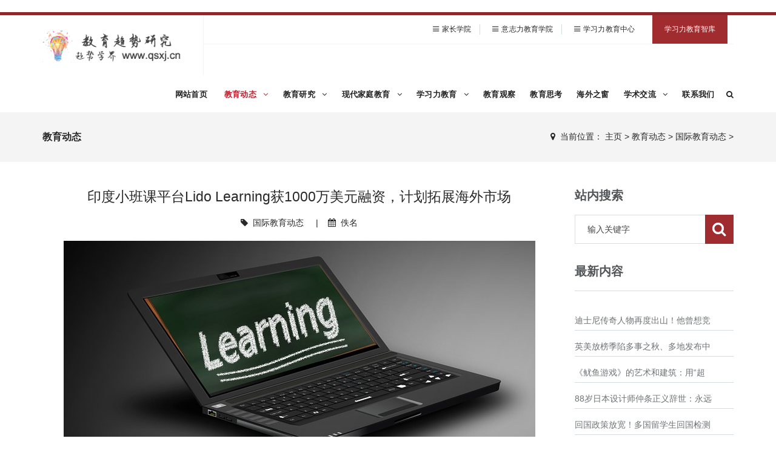

--- FILE ---
content_type: text/html
request_url: http://qsxj.cn/a/news/guoji/1882.html
body_size: 8794
content:
<!DOCTYPE html>
<html>
<head>
<meta charset="utf-8">
<meta name="viewport" content="width=device-width, initial-scale=1.0, minimum-scale=1.0, maximum-scale=1.0, user-scalable=no">
<meta http-equiv="X-UA-Compatible" content="IE=edge,chrome=1">
<meta name="renderer" content="webkit" />
<meta name="robots" content="index, follow" />
<title>印度小班课平台Lido Learning获1000万美元融资，计划拓展海外市场 _教育趋势研究（趋势学界）</title>
<meta name="keywords" content="印度,小班课平台,Lido Learning,获1000万美" />
<meta name="description" content="图源：pixabay 芥末堆讯 据印媒报道，近日，印度在线学习平台Lido Learning完成由Unilazer Ventures领投的1000万美元融资。该投资公司的创始人Ronnie Screwvala同样也是印度高等教育独角兽企业u" />
<link rel="stylesheet" href="/skin/css/bootstrap.css"/>
<link rel="stylesheet" href="/skin/css/animate.css"/>
<link rel="stylesheet" href="/skin/css/jquery-ui.css"/>
<link rel="stylesheet" href="/skin/css/simple-line-icons.css"/>
<link rel="stylesheet" href="/skin/css/font-awesome.min.css"/>
<link rel="stylesheet" href="/skin/css/icon-font.css"/>
<link rel="stylesheet" href="/skin/css/educa.css"/>
<link rel="stylesheet" href="/skin/css/settings.css"/>
<link rel="stylesheet" href="/skin/css/tk.css"/>
<script type="text/javascript" src="/skin/js/jquery-1.11.1.min.js"></script>
<script type="text/javascript" src="/skin/js/bootstrap.min.js"></script>
<!-- HTML5 shim, for IE6-8 support of HTML5 elements. All other JS at the end of file. -->
<!--[if lt IE 9]>
<script src="/skin/js/html5.js"></script>
<script src="/skin/js/respond.min.js"></script>
<style>
	article,aside,dialog,footer,header,section,nav,figure,menu{display:block;padding:0;margin:0;}
</style>
<link rel="stylesheet" href="/skin/css/ie.css" type="text/css" media="screen"/>
<![endif]-->

<!--[if lte IE 9]>
<script src="/skin/js/jquery.placeholder.js"></script>
<script>
jQuery(document).ready(function($){
	$('input, textarea').placeholder();
});
</script>
<script type="text/javascript" src="/skin/js/pie.js"></script>
<script type="text/javascript">
jQuery(document).ready(function($){
	$('.indexci img').each(function() {
		PIE.attach(this);  
	});  
});
</script>
<![endif]-->

<!--[if (gte IE 6)&(lte IE 8)]>
  <script type="text/javascript" src="/skin/js/selectivizr.js"></script>
  <script type="text/javascript" src="/skin/js/excanvas.compiled.js"></script>
<![endif]-->
</head>
<body>
<!--[if lt IE 8]>
	<div class="lt-ie8-bg">
		<p class="browsehappy">You are using an <strong>outdated</strong> browser.</p>
		<p>Please <a href="http://browsehappy.com/">upgrade your browser</a> to improve your experience.</p>
		<p class="browsehappy">对不起，您正在使用的是 <strong>过时</strong> 的浏览器.</p>
		<p>请升级您的浏览器（IE8+，或者是火狐、谷歌、Opera、Safari等现代浏览器），以改进您的用户体验！</p>
	</div>
	<style>
	.lt-ie8-bg{z-index:11111;position:absolute;top:0;left:0;right:0;bottom:0;background-color:#333;color:#999;padding:100px 20px;text-align:center;font-size:26px}
	.lt-ie8-bg a{color:#f5f5f5;border-bottom:2px solid #fff}
	.lt-ie8-bg a:hover{text-decoration:none}
	#sidebar-menu-container{display:none;}
	</style>
<![endif]-->
<div class="sidebar-menu-container" id="sidebar-menu-container">
<div class="sidebar-menu-push">
<div class="sidebar-menu-overlay"></div>
<div class="sidebar-menu-inner">
﻿<header class="site-header">
  <div id="main-header" class="main-header header-sticky">
    <div class="inner-header container clearfix">
      <div class="logo"><a href="/"><img src="/skin/images/logo.png" alt="教育趋势研究（趋势学界）"/></a></div>
      <div class="header-right-toggle pull-right hidden-md hidden-lg"> <a href="javascript:void(0)" class="side-menu-button"><i class="fa fa-bars"></i></a> </div>
      <div class="header-info hidden-sm hidden-xs">
        <ul>
          <li class="nav-phone"><i class="fa fa-bars"></i><a target="_blank" href="http://www.zjjr.com/">家长学院</a></a></li>
          <li class="nav-phone"><i class="fa fa-bars"></i><a target="_blank" href="http://www.yzljy.cn/">意志力教育学院</a></a></li>
          <li class="nav-phone"><i class="fa fa-bars"></i><a target="_blank" href="http://www.xxlcn.com/">学习力教育中心</a></a></li>
          <li class="nav-social"><a href="http://www.xxlcn.com.cn/" target="_blank">学习力教育智库</a></li>
        </ul>
      </div>
      <nav class="main-navigation text-left hidden-xs hidden-sm" id="navigation">
        <ul>
          <li > <a href="/" class="menu1 has-submenu">网站首页</a></li>
          <li class="Lev1 active"> <a href="/a/news/" class="menu1 has-submenu">教育动态 
            <i class="fa fa-angle-down"></i></a>
            <ul class="sub-menu dr-menu2"> 
              
              
              <li class="Lev2"> <a href="/a/news/china/" class="menu21">国内教育动态</a> </li>
              
              <li class="Lev2"> <a href="/a/news/guoji/" class="menu21">国际教育动态</a> </li>
              
            </ul>
          </li><li class="Lev1 "> <a href="/a/yanjiu/" class="menu1 has-submenu">教育研究 
            <i class="fa fa-angle-down"></i></a>
            <ul class="sub-menu dr-menu2"> 
              
              
              <li class="Lev2"> <a href="/a/yanjiu/dongtai/" class="menu21">教研动态</a> </li>
              
              <li class="Lev2"> <a href="/a/yanjiu/lilun/" class="menu21">教育理论</a> </li>
              
              <li class="Lev2"> <a href="/a/yanjiu/shijian/" class="menu21">教育实践</a> </li>
              
            </ul>
          </li><li class="Lev1 "> <a href="/a/xiandai/" class="menu1 has-submenu">现代家庭教育 
            <i class="fa fa-angle-down"></i></a>
            <ul class="sub-menu dr-menu2"> 
              
              
              <li class="Lev2"> <a href="/a/xiandai/wenhua/" class="menu21">家庭文化建设</a> </li>
              
              <li class="Lev2"> <a href="/a/xiandai/changshi/" class="menu21">现代家庭教育常识</a> </li>
              
              <li class="Lev2"> <a href="/a/xiandai/sheji/" class="menu21">家庭教育顶层设计</a> </li>
              
            </ul>
          </li><li class="Lev1 "> <a href="/a/xuexili/" class="menu1 has-submenu">学习力教育 
            <i class="fa fa-angle-down"></i></a>
            <ul class="sub-menu dr-menu2"> 
              
              
              <li class="Lev2"> <a href="/a/xuexili/xinzhi/" class="menu21">学习心智</a> </li>
              
              <li class="Lev2"> <a href="/a/xuexili/dongli/" class="menu21">学习动力</a> </li>
              
              <li class="Lev2"> <a href="/a/xuexili/xiguan/" class="menu21">学习习惯</a> </li>
              
              <li class="Lev2"> <a href="/a/xuexili/yizhi/" class="menu21">学习意志</a> </li>
              
              <li class="Lev2"> <a href="/a/xuexili/guanli/" class="menu21">学习管理</a> </li>
              
              <li class="Lev2"> <a href="/a/xuexili/fangfa/" class="menu21">学习方法</a> </li>
              
              <li class="Lev2"> <a href="/a/xuexili/changshi/" class="menu21">学习力教育常识</a> </li>
              
            </ul>
          </li><li class="Lev1 "> <a href="/a/guancha/" class="menu1 has-submenu">教育观察 
            </a>
            <ul style="display:none"> 
              
              
            </ul>
          </li><li class="Lev1 "> <a href="/a/sikao/" class="menu1 has-submenu">教育思考 
            </a>
            <ul style="display:none"> 
              
              
            </ul>
          </li><li class="Lev1 "> <a href="/a/haiwai/" class="menu1 has-submenu">海外之窗 
            </a>
            <ul style="display:none"> 
              
              
            </ul>
          </li><li class="Lev1 "> <a href="/a/jiaoliu/" class="menu1 has-submenu">学术交流 
            <i class="fa fa-angle-down"></i></a>
            <ul class="sub-menu dr-menu2"> 
              
              
              <li class="Lev2"> <a href="/a/jiaoliu/xueshu/" class="menu21">学术交流</a> </li>
              
              <li class="Lev2"> <a href="/a/jiaoliu/guoji/" class="menu21">国际合作</a> </li>
              
            </ul>
          </li><li class="Lev1 "> <a href="/a/lianxi/" class="menu1 has-submenu">联系我们 
            </a>
            <ul style="display:none"> 
              
              
            </ul>
          </li>
          <li class="nav-search"><a href="#search"><i class="fa fa-search"></i></a></li>
        </ul>
      </nav>
    </div>
  </div>
</header>
<div id="search">
  <button type="button" class="close">×</button>
  <form  class="t-search-form" name="formsearch" action="/plus/search.php">
    <input type="hidden" name="kwtype" value="0" />
    <input type="search" value="" name="q" class="search-input" placeholder="输入关键字" />
    <button type="submit" class="btn btn-primary"><span>搜索</span></button>
  </form>
</div>

<div class="breadcrumb-wrapper">
  <div class="container">
    <div class="row">
      <div class="col-md-3 col-sm-4 bcid-cat">教育动态</div>
      <div class="col-md-9 col-sm-8 location"><i class="fa fa-map-marker"></i> &nbsp;<span>当前位置： <a href='http://www.qsxj.cn/'>主页</a> > <a href='/a/news/'>教育动态</a> > <a href='/a/news/guoji/'>国际教育动态</a> > </span></div>
    </div>
  </div>
</div>
<div class="page-container" id="innerpage-wrap">
  <div class="container">
    <div class="row">
      <div class="main col-md-9 inner-left" role="main">
        <div class="blog-post blog-post-wrap">
          <h3 class="text-center bp-title">印度小班课平台Lido Learning获1000万美元融资，计划拓展海外市场 </h3>
          <small class="text-center bp-desc"><i class="fa fa-tag"></i> &nbsp;<a href="/a/news/guoji/">国际教育动态</a> &nbsp;&nbsp;&nbsp;&nbsp;|&nbsp;&nbsp;&nbsp;&nbsp;<i class="fa fa-calendar"></i> &nbsp;佚名</small>
          <div class="com-cnt page-content bp-content"> <h5 style="text-align: center;">
	<span style="font-size: 18px;"><span style="letter-spacing: 0.1px;"><img alt="lido.png" src="/uploads/allimg/210920/110211G34-0.png" title="" /><br />
	图源：pixabay</span></span></h5>
<p>
	<span style="font-size: 18px;">芥末堆讯 据印媒报道，近日，印度在线学习平台Lido Learning完成由Unilazer Ventures领投的1000万美元融资。该投资公司的创始人Ronnie Screwvala同样也是印度高等教育独角兽企业upGrad的创始人。</span></p>
<p>
	<span style="font-size: 18px;">截至目前，该公司融资总额为2000万美元，投资者包括BACE Ventures、Picus Capital和9 Unicorns等大型机构投资者，以及Vijay Shekhar Sharma、Mukesh Bansal、Anupam Mittal、Ananth Narayanan等创业家。</span></p>
<p>
	<span style="font-size: 18px;">Lido Learning表示，<strong>将利用这些资金推动在印度和海外的拓展计划，还将推出用户应用程序，让学生免费观看与课程相关的视频内容。该公司计划到2022年初在英国、澳大利亚、新西兰和东南亚推出其平台。</strong></span></p>
<p>
	<span style="font-size: 18px;">最近，Lido Learning已经宣布进入美国和加拿大，其旗舰编程项目采用&ldquo;结对学习&rdquo;的方法，具体操作是由一名老师教两名学生，以促进学习和互动，以及实时解决问题。</span></p>
<p>
	<span style="font-size: 18px;">Lido Learning创办于2019年，总部位于印度孟买，其在线平台将内容与老师连接在一起，为K12学生提供数学、科学、编程和英语课程。</span></p>
<p>
	<span style="font-size: 18px;"><strong>近来，小班课和双师模式也在印度落地。</strong>Lido Learning创始人兼首席执行官Sahil Sheth称，Lido是第一家认识到小班学习重要性的印度公司。Unilazer Ventures创始人Ronnie Screwvala表示，Lido是在线小班学习领域的先行者。</span></p>
<p>
	<span style="font-size: 18px;">印度教育科技巨头Byju&rsquo;s最近推出双师模式，并表示，借助双师优势，由一位专业老师负责授课，他使用强大的视觉效果和讲故事的方式来深入解释主题，另一位老师则负责解决即时疑问，对学生个人予以关注，让课程变得更具互动性和吸引力。</span></p>

            <div id="pages" class="page" align="left"><ul></ul></div>
<br>
<p class="post-tags"><span>标签：</span> <a href="/tags.php?/%E5%8D%B0%E5%BA%A6/" target="_blank">印度</a> &nbsp;<a href="/tags.php?/%E5%B0%8F%E7%8F%AD%E8%AF%BE%E5%B9%B3%E5%8F%B0/" target="_blank">小班课平台</a> &nbsp;<a href="/tags.php?/Lido+Learnin/" target="_blank">Lido Learnin</a> &nbsp;<a href="/tags.php?/%E8%8E%B71000%E4%B8%87%E7%BE%8E%E5%85%83/" target="_blank">获1000万美元</a> &nbsp;<a href="/tags.php?/%E8%9E%8D%E8%B5%84/" target="_blank">融资</a> &nbsp;<a href="/tags.php?/%E8%AE%A1%E5%88%92/" target="_blank">计划</a> &nbsp;<a href="/tags.php?/%E6%8B%93%E5%B1%95/" target="_blank">拓展</a> &nbsp;<a href="/tags.php?/%E6%B5%B7%E5%A4%96%E5%B8%82%E5%9C%BA/" target="_blank">海外市场</a> &nbsp;</p>
<hr>
<div class="post-copyright" align="left"><p> <b>版权声明</b>：部分文章来源于网络，仅作为参考，不代表本站观点。如果网站中图片和文字侵犯了您的版权，请联系我们及时删除处理！</p>
                                <p><hr></p>
<p align="left" style="line-height: 150%">
        <p>上一篇：<a href='/a/news/guoji/1881.html'>继续布局数字化职业培训，德国初创公司CoachHub获6770万欧元B2轮融资</a>  </p>
        <p>下一篇：<a href='/a/news/guoji/1888.html'>韩国学生现“网课后遗症”：学习水平退化，同学之间成绩差距拉大</a>  </p>
</p></div>
<hr>
<p style="line-height: 150%">
</p>
      <div align="left"> <span><b><font size="4">　　相关推荐</font></b></span></div>
      <div  align="left">
        <div  align="left">
          <ul class="guslike-main clr guslike-main-cur">
            <p style="line-height: 110%"><li class="guslike-list fl"> <a href="/a/news/guoji/1933.html" class="guslike-list-title" target="_blank">迪士尼传奇人物再度出山！他曾想竞选美国总统</a> </li></p>
<p style="line-height: 110%"><li class="guslike-list fl"> <a href="/a/news/guoji/1928.html" class="guslike-list-title" target="_blank">英美放榜季陷多事之秋、多地发布中小学新政、赴美留学新趋势</a> </li></p>
<p style="line-height: 110%"><li class="guslike-list fl"> <a href="/a/news/guoji/1926.html" class="guslike-list-title" target="_blank">《鱿鱼游戏》的艺术和建筑：用“超现实”包裹荒诞</a> </li></p>
<p style="line-height: 110%"><li class="guslike-list fl"> <a href="/a/news/guoji/1925.html" class="guslike-list-title" target="_blank">88岁日本设计师仲条正义辞世：永远的“少年N”</a> </li></p>
<p style="line-height: 110%"><li class="guslike-list fl"> <a href="/a/news/guoji/1901.html" class="guslike-list-title" target="_blank">回国政策放宽！多国留学生回国检测要求调整（汇总）</a> </li></p>
<p style="line-height: 110%"><li class="guslike-list fl"> <a href="/a/news/guoji/1900.html" class="guslike-list-title" target="_blank">中专生暑假打工偷渡缅甸 体内藏海洛因回国被判5年半</a> </li></p>
<p style="line-height: 110%"><li class="guslike-list fl"> <a href="/a/news/guoji/1889.html" class="guslike-list-title" target="_blank">韩国儿童与青少年过度依赖手机比例显著上升 “网课后遗症”受</a> </li></p>
<p style="line-height: 110%"><li class="guslike-list fl"> <a href="/a/news/guoji/1888.html" class="guslike-list-title" target="_blank">韩国学生现“网课后遗症”：学习水平退化，同学之间成绩差距</a> </li></p>
<p style="line-height: 110%"><li class="guslike-list fl"> <a href="/a/news/guoji/1882.html" class="guslike-list-title" target="_blank">印度小班课平台Lido Learning获1000万美元融资，计划拓展海外市场</a> </li></p>
<p style="line-height: 110%"><li class="guslike-list fl"> <a href="/a/news/guoji/1881.html" class="guslike-list-title" target="_blank">继续布局数字化职业培训，德国初创公司CoachHub获6770万欧元B2轮</a> </li></p>
<p style="line-height: 110%"><li class="guslike-list fl"> <a href="/a/news/guoji/1853.html" class="guslike-list-title" target="_blank">昆斯与蓬皮杜再次败诉 抄袭案拉锯五年尘埃落定</a> </li></p>
<p style="line-height: 110%"><li class="guslike-list fl"> <a href="/a/news/guoji/1774.html" class="guslike-list-title" target="_blank">谨慎选择！澳大利亚高校陷入现金储备危机，专家表示至少需四</a> </li></p>
<p style="line-height: 110%"><li class="guslike-list fl"> <a href="/a/news/guoji/1773.html" class="guslike-list-title" target="_blank">超过四分之三的中国留学生对澳大利亚失望，学生签证申请量直</a> </li></p>
<p style="line-height: 110%"><li class="guslike-list fl"> <a href="/a/news/guoji/1772.html" class="guslike-list-title" target="_blank">中国学生赴澳留学情况到底如何？语言环境不佳，专业选择过度</a> </li></p>
<p style="line-height: 110%"><li class="guslike-list fl"> <a href="/a/news/guoji/1771.html" class="guslike-list-title" target="_blank">冯远征 ：终究有个东方舞台梦</a> </li></p>

          </ul>
        </div>
      </div>
          </div>
        </div>
        <script language="JavaScript" src="/skin/js/index.js"></script> 
      </div>
      ﻿<aside class="sidebar col-md-3 inner-right" role="complementary">
  <section class="widget side-search">
    <h3 class="title">站内搜索</h3>
    <form  class="searchform" name="formsearch" action="/plus/search.php">
      <input type="hidden" name="kwtype" value="0" />
      <div class="sform-div">
        <input type="text" value="" name="q" placeholder="输入关键字" id="s"/>
        <input type="submit" id="searchsubmit" value=""/>
      </div>
    </form>
  </section>
  <section class="widget widget-category side-contact">
    <h3 class="title">最新内容</h3>
    <div class="tabbed custom-tabbed">
      <div class="block current">
<ul>
<p style="line-height: 110%"><li><a href="/a/news/guoji/1933.html" target="_blank">迪士尼传奇人物再度出山！他曾想竞</a></li></p>
<p style="line-height: 110%"><li><a href="/a/news/guoji/1928.html" target="_blank">英美放榜季陷多事之秋、多地发布中</a></li></p>
<p style="line-height: 110%"><li><a href="/a/news/guoji/1926.html" target="_blank">《鱿鱼游戏》的艺术和建筑：用“超</a></li></p>
<p style="line-height: 110%"><li><a href="/a/news/guoji/1925.html" target="_blank">88岁日本设计师仲条正义辞世：永远</a></li></p>
<p style="line-height: 110%"><li><a href="/a/news/guoji/1901.html" target="_blank">回国政策放宽！多国留学生回国检测</a></li></p>
<p style="line-height: 110%"><li><a href="/a/news/guoji/1900.html" target="_blank">中专生暑假打工偷渡缅甸 体内藏海洛</a></li></p>
<p style="line-height: 110%"><li><a href="/a/news/guoji/1889.html" target="_blank">韩国儿童与青少年过度依赖手机比例</a></li></p>
<p style="line-height: 110%"><li><a href="/a/news/guoji/1888.html" target="_blank">韩国学生现“网课后遗症”：学习水</a></li></p>
<p style="line-height: 110%"><li><a href="/a/news/guoji/1882.html" target="_blank">印度小班课平台Lido Learning获1000万美</a></li></p>
<p style="line-height: 110%"><li><a href="/a/news/guoji/1881.html" target="_blank">继续布局数字化职业培训，德国初创</a></li></p>
<p style="line-height: 110%"><li><a href="/a/news/guoji/1853.html" target="_blank">昆斯与蓬皮杜再次败诉 抄袭案拉锯五</a></li></p>
<p style="line-height: 110%"><li><a href="/a/news/guoji/1774.html" target="_blank">谨慎选择！澳大利亚高校陷入现金储</a></li></p>

</ul>
      </div>
    </div>
  </section>

  <section class="widget widget-category side-contact">
    <h3 class="title">推荐内容</h3>
    <div class="tabbed custom-tabbed">
      <div class="block current">
<ul>
<p style="line-height: 110%"><li><a href="/a/news/guoji/1925.html" target="_blank">88岁日本设计师仲条正义辞世：永远</a></li></p>
<p style="line-height: 110%"><li><a href="/a/news/guoji/593.html" target="_blank">美国欲驱逐3000名中国研究生，还将冻</a></li></p>

</ul>
      </div>
    </div>
  </section>

  <section class="widget side-news">
    <h3 class="title">热点新闻</h3>
    <div class="tabbed custom-tabbed">
      <div class="block current">
<ul>
<p style="line-height: 110%"><li><a href="/a/news/guoji/1881.html" target="_blank">继续布局数字化职业培训，德国初创</a></li></p>
<p style="line-height: 110%"><li><a href="/a/news/guoji/1901.html" target="_blank">回国政策放宽！多国留学生回国检测</a></li></p>
<p style="line-height: 110%"><li><a href="/a/news/guoji/612.html" target="_blank">疫情之下，美国150年历史的艺术高校</a></li></p>
<p style="line-height: 110%"><li><a href="/a/news/guoji/1900.html" target="_blank">中专生暑假打工偷渡缅甸 体内藏海洛</a></li></p>
<p style="line-height: 110%"><li><a href="/a/news/guoji/14.html" target="_blank">这个国家可真有意思 以偷盗为由将富</a></li></p>
<p style="line-height: 110%"><li><a href="/a/news/guoji/600.html" target="_blank">美国多所高校面临倒闭，中国留学生</a></li></p>
<p style="line-height: 110%"><li><a href="/a/news/guoji/601.html" target="_blank">美国天才美女艺术家4岁画画，6岁写</a></li></p>
<p style="line-height: 110%"><li><a href="/a/news/guoji/1882.html" target="_blank">印度小班课平台Lido Learning获1000万美</a></li></p>
<p style="line-height: 110%"><li><a href="/a/news/guoji/1774.html" target="_blank">谨慎选择！澳大利亚高校陷入现金储</a></li></p>
<p style="line-height: 110%"><li><a href="/a/news/guoji/586.html" target="_blank">疫情下留学计划面临变数 50万国际高</a></li></p>
<p style="line-height: 110%"><li><a href="/a/news/guoji/635.html" target="_blank">这些世界顶尖大学的学生 为什么跑到</a></li></p>
<p style="line-height: 110%"><li><a href="/a/news/guoji/1592.html" target="_blank">外媒称高考让中国手忙脚乱 多人不认</a></li></p>

</ul>
      </div>
    </div>
  </section>
</aside>
 </div>
  </div>
</div>
<div class="for-bottom-padding"></div>
﻿<footer class="footer" id="footer-sec">
  <div class="container">
    <div class="row">
      <div class="col-md-3 col-sm-6 hidden-sm hidden-xs foot-nav">
        <div class="footer-widget">
          <div class="featured-links">
            <h2>快速链接</h2>
            <div class="line-dec"></div>
            <ul>
              <li><a href="/"><i class="fa fa-caret-right"></i> &nbsp;网站首页</a></li>
              
              <li><a href="/a/news/"><i class="fa fa-caret-right"></i> &nbsp;教育动态</a></li>
              
              <li><a href="/a/yanjiu/"><i class="fa fa-caret-right"></i> &nbsp;教育研究</a></li>
              
              <li><a href="/a/xiandai/"><i class="fa fa-caret-right"></i> &nbsp;现代家庭教育</a></li>
              
              <li><a href="/a/xuexili/"><i class="fa fa-caret-right"></i> &nbsp;学习力教育</a></li>
              
              <li><a href="/a/guancha/"><i class="fa fa-caret-right"></i> &nbsp;教育观察</a></li>
              
              <li><a href="/a/sikao/"><i class="fa fa-caret-right"></i> &nbsp;教育思考</a></li>
              
              <li><a href="/a/haiwai/"><i class="fa fa-caret-right"></i> &nbsp;海外之窗</a></li>
              
              <li><a href="/a/jiaoliu/"><i class="fa fa-caret-right"></i> &nbsp;学术交流</a></li>
              
              <li><a href="/a/lianxi/"><i class="fa fa-caret-right"></i> &nbsp;联系我们</a></li>
              
            </ul>
          </div>
        </div>
      </div>
      <div class="col-md-3 col-sm-6 hidden-sm hidden-xs foot-nav">
        <div class="footer-widget">
          <div class="featured-links">
            <h2>友情链接</h2>
            <div class="line-dec"></div>
            <ul>
              <li><a href="http://www.xh0.com/" target="_blank"><i class="fa fa-caret-right"></i> &nbsp;中国书法网</a></li>
              <li><a href="http://www.tasiwei.cn/" target="_blank"><i class="fa fa-caret-right"></i> &nbsp;学科思维培养</a></li>
              <li><a href="http://www.zwcb.cn/" target="_blank"><i class="fa fa-caret-right"></i> &nbsp;中国艺术传播网</a></li>
              <li><a href="http://www.msfj.cn/" target="_blank"><i class="fa fa-caret-right"></i> &nbsp;中国民俗文化网</a></li>
              <li><a href="http://www.yxfq.cn/" target="_blank"><i class="fa fa-caret-right"></i> &nbsp;研学旅行方案专家</a></li>
              <li><a href="http://www.tasiwei.com/" target="_blank"><i class="fa fa-caret-right"></i> &nbsp;中国思维训练智库</a></li>
              <li><a href="http://www.9j1.cn/" target="_blank"><i class="fa fa-caret-right"></i> &nbsp;中国校园文化建设网</a></li>
              <li><a href="http://www.zuowenhai.cn/" target="_blank"><i class="fa fa-caret-right"></i> &nbsp;中国中小学生作文网</a></li>
              <li><a href="http://e.art-ide.cn/" target="_blank"><i class="fa fa-caret-right"></i> &nbsp;艺术收藏品数字身份证系统</a></li>
              <li><a href="http://www.xxljy.cn/" target="_blank"><i class="fa fa-caret-right"></i> &nbsp;学习力教育专家余建祥工作室</a></li>
            </ul>
          </div>
        </div>
      </div>
      <div class="col-md-3 col-sm-6 hidden-sm hidden-xs foot-nav">
        <div class="footer-widget">
          <div class="featured-links">
            <h2>友情链接</h2>
            <div class="line-dec"></div>
            <ul>
              <li><a href="http://www.yimidu.cn/" target="_blank"><i class="fa fa-caret-right"></i> &nbsp;玩中学</a></li>
              <li><a href="http://www.kejihe.cn/" target="_blank"><i class="fa fa-caret-right"></i> &nbsp;科技前沿</a></li>
              <li><a href="http://www.mxfcs.cn/" target="_blank"><i class="fa fa-caret-right"></i> &nbsp;梦想方程式</a></li>
              <li><a href="http://www.gkby.cn/" target="_blank"><i class="fa fa-caret-right"></i> &nbsp;中国高考智库</a></li>
              <li><a href="http://www.9j1.com/" target="_blank"><i class="fa fa-caret-right"></i> &nbsp;中国企业培训网</a></li>
              <li><a href="http://www.etwxw.cn/" target="_blank"><i class="fa fa-caret-right"></i> &nbsp;世界儿童文学网</a></li>
              <li><a href="http://www.gushihai.cn/" target="_blank"><i class="fa fa-caret-right"></i> &nbsp;中国童话故事网</a></li>
              <li><a href="http://www.aqwhw.cn/" target="_blank"><i class="fa fa-caret-right"></i> &nbsp;中国爱情文化网</a></li>
              <li><a href="http://www.quxuegu.cn/" target="_blank"><i class="fa fa-caret-right"></i> &nbsp;学习力教育研究</a></li>
              <li><a href="http://www.fumuke.cn/" target="_blank"><i class="fa fa-caret-right"></i> &nbsp;中国现代家庭教育网</a></li>
            </ul>
          </div>
        </div>
      </div>
      <div class="col-md-3 col-sm-6 hidden-sm hidden-xs foot-nav">
        <div class="footer-widget">
          <div class="featured-links">
            <h2>友情链接</h2>
            <div class="line-dec"></div>
            <ul>
              <li><a href="http://www.quxuejie.cn/" target="_blank"><i class="fa fa-caret-right"></i> &nbsp;趣学街</a></li>
              <li><a href="http://www.renwupu.cn/" target="_blank"><i class="fa fa-caret-right"></i> &nbsp;中华人物谱</a></li>
              <li><a href="http://www.tasiwei.cn/" target="_blank"><i class="fa fa-caret-right"></i> &nbsp;学科思维培养</a></li>
              <li><a href="http://www.xuexime.cn/" target="_blank"><i class="fa fa-caret-right"></i> &nbsp;国际教育观察</a></li>
              <li><a href="http://www.tfcp.cn/" target="_blank"><i class="fa fa-caret-right"></i> &nbsp;天赋教育研究中心</a></li>
              <li><a href="http://www.zwpl.cn/" target="_blank"><i class="fa fa-caret-right"></i> &nbsp;中小学生作文大全</a></li>
              <li><a href="http://www.yixihu.cn/" target="_blank"><i class="fa fa-caret-right"></i> &nbsp;杭州西湖风景文化网</a></li>
              <li><a href="http://www.yuedudi.cn/" target="_blank"><i class="fa fa-caret-right"></i> &nbsp;中国阅读理解能力培养网</a></li>
              <li><a href="http://www.xxxcs.cn/" target="_blank"><i class="fa fa-caret-right"></i> &nbsp;中国学习型城市建设智库</a></li>
              <li><a href="http://www.wqxz.cn/" target="_blank"><i class="fa fa-caret-right"></i> &nbsp;高考作文训练（完全作文）</a></li>
            </ul>
          </div>
        </div>
      </div>
    </div>
  </div>
  <div class="copyright-menu">
    <div class="container">
      <div class="row">
        <div class="col-md-9 col-sm-12 cr-left" style="width:100%;text-align:center;">
          <div class="copyright-text">
            <p> Copyright &copy; 2020 qsxj.cn <a href="http://www.qsxj.cn"><font color="#C0C0C0">教育趋势研究（趋势学界）</font></a> <i>版权所有</i> </p>
          </div>
        </div>
        <div class="col-md-3 col-sm-4 hidden-sm hidden-xs cr-right" style="z-index:100;display:none;">
          <div class="menu">
            <ul>
              <li><a href="http://www.jmkt.cn/" target="_blank">技术支持：中国网络营销传播网</a></li>
            </ul>
          </div>
        </div>
      </div>
    </div>
  </div>
</footer>
<a href="#" class="go-top"><i class="fa fa-angle-up"></i></a>
</div>
</div>
<nav class="sidebar-menu slide-from-left">
  <div class="nano">
    <div class="content">
      <nav class="responsive-menu">
        <ul>
          <li class="Lev1"> <a href="/" class="menu1">网站首页 </a></li>
          <li class="Lev1 menu-item-has-children" href="/a/news/" class="Lev1"> <a href="/a/news/" class="menu1">教育动态 
            <i class="fa fa-caret-down"></i> </a>
            <ul class="sub-menu dr-menu2">
              
              <li class="Lev2"> <a href="/a/news/china/" class="menu2">国内教育动态</a> </li>
              
              <li class="Lev2"> <a href="/a/news/guoji/" class="menu2">国际教育动态</a> </li>
              
            </ul>
          </li><li class="Lev1 menu-item-has-children" href="/a/yanjiu/" class="Lev1"> <a href="/a/yanjiu/" class="menu1">教育研究 
            <i class="fa fa-caret-down"></i> </a>
            <ul class="sub-menu dr-menu2">
              
              <li class="Lev2"> <a href="/a/yanjiu/dongtai/" class="menu2">教研动态</a> </li>
              
              <li class="Lev2"> <a href="/a/yanjiu/lilun/" class="menu2">教育理论</a> </li>
              
              <li class="Lev2"> <a href="/a/yanjiu/shijian/" class="menu2">教育实践</a> </li>
              
            </ul>
          </li><li class="Lev1 menu-item-has-children" href="/a/xiandai/" class="Lev1"> <a href="/a/xiandai/" class="menu1">现代家庭教育 
            <i class="fa fa-caret-down"></i> </a>
            <ul class="sub-menu dr-menu2">
              
              <li class="Lev2"> <a href="/a/xiandai/wenhua/" class="menu2">家庭文化建设</a> </li>
              
              <li class="Lev2"> <a href="/a/xiandai/changshi/" class="menu2">现代家庭教育常识</a> </li>
              
              <li class="Lev2"> <a href="/a/xiandai/sheji/" class="menu2">家庭教育顶层设计</a> </li>
              
            </ul>
          </li><li class="Lev1 menu-item-has-children" href="/a/xuexili/" class="Lev1"> <a href="/a/xuexili/" class="menu1">学习力教育 
            <i class="fa fa-caret-down"></i> </a>
            <ul class="sub-menu dr-menu2">
              
              <li class="Lev2"> <a href="/a/xuexili/xinzhi/" class="menu2">学习心智</a> </li>
              
              <li class="Lev2"> <a href="/a/xuexili/dongli/" class="menu2">学习动力</a> </li>
              
              <li class="Lev2"> <a href="/a/xuexili/xiguan/" class="menu2">学习习惯</a> </li>
              
              <li class="Lev2"> <a href="/a/xuexili/yizhi/" class="menu2">学习意志</a> </li>
              
              <li class="Lev2"> <a href="/a/xuexili/guanli/" class="menu2">学习管理</a> </li>
              
              <li class="Lev2"> <a href="/a/xuexili/fangfa/" class="menu2">学习方法</a> </li>
              
              <li class="Lev2"> <a href="/a/xuexili/changshi/" class="menu2">学习力教育常识</a> </li>
              
            </ul>
          </li><li  href="/a/guancha/" class="Lev1"> <a href="/a/guancha/" class="menu1">教育观察 
             </a>
            <ul class="sub-menu dr-menu2">
              
            </ul>
          </li><li  href="/a/sikao/" class="Lev1"> <a href="/a/sikao/" class="menu1">教育思考 
             </a>
            <ul class="sub-menu dr-menu2">
              
            </ul>
          </li><li  href="/a/haiwai/" class="Lev1"> <a href="/a/haiwai/" class="menu1">海外之窗 
             </a>
            <ul class="sub-menu dr-menu2">
              
            </ul>
          </li><li class="Lev1 menu-item-has-children" href="/a/jiaoliu/" class="Lev1"> <a href="/a/jiaoliu/" class="menu1">学术交流 
            <i class="fa fa-caret-down"></i> </a>
            <ul class="sub-menu dr-menu2">
              
              <li class="Lev2"> <a href="/a/jiaoliu/xueshu/" class="menu2">学术交流</a> </li>
              
              <li class="Lev2"> <a href="/a/jiaoliu/guoji/" class="menu2">国际合作</a> </li>
              
            </ul>
          </li><li  href="/a/lianxi/" class="Lev1"> <a href="/a/lianxi/" class="menu1">联系我们 
             </a>
            <ul class="sub-menu dr-menu2">
              
            </ul>
          </li>
        </ul>
      </nav>
    </div>
  </div>
</nav>
</div>
<script type="text/javascript" src="/skin/js/jquery.themepunch.tools.min.js"></script> 
<script type="text/javascript" src="/skin/js/jquery.themepunch.revolution.min.js"></script> 
<script type="text/javascript" src="/skin/js/plugins.js"></script> 
<script type="text/javascript" src="/skin/js/custom.js"></script>

<script>
(function(){
var bp = document.createElement('script');
bp.src = '//push.zhanzhang.baidu.com/push.js';
var s = document.getElementsByTagName("script")[0];
s.parentNode.insertBefore(bp, s);
})();
</script>
</body>
</html>

--- FILE ---
content_type: application/javascript
request_url: http://qsxj.cn/skin/js/index.js
body_size: 25
content:
jQuery("#hits").html(69);